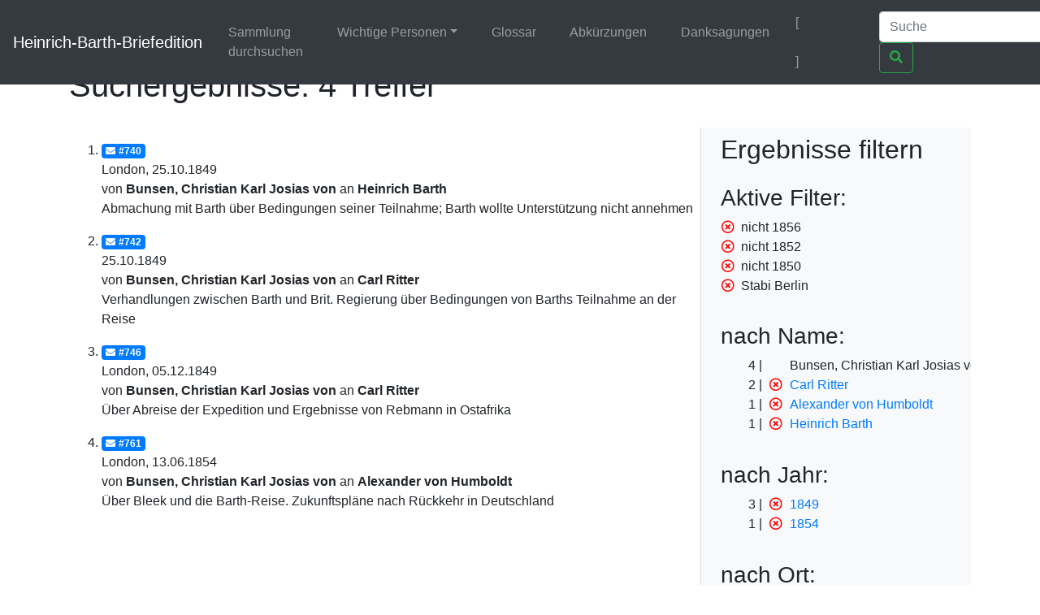

--- FILE ---
content_type: text/html;charset=UTF-8
request_url: https://heinrich-barth.ub.uni-due.de/servlets/solr/select?q=name%3A%22Bunsen%22&fq=-year%3A%221856%22&fq=-year%3A%221852%22&fq=-year%3A%221850%22&version=4.5&start=0&fq=facet_location%3A%22Stabi+Berlin%22
body_size: 2869
content:
<!DOCTYPE html SYSTEM "about:legacy-compat">
<html xmlns:i="http://www.mycore.org/i18n" lang="de">
<head>
<META http-equiv="Content-Type" content="text/html; charset=UTF-8">
<meta charset="utf-8">
<meta content="width=device-width, initial-scale=1, shrink-to-fit=no" name="viewport">
<link href="https://heinrich-barth.ub.uni-due.de/webjars/jquery-ui/1.12.1/jquery-ui.min.css" rel="stylesheet">
<link href="https://heinrich-barth.ub.uni-due.de/webjars/bootstrap/4.5.3/css/bootstrap.min.css" rel="stylesheet">
<link href="https://heinrich-barth.ub.uni-due.de/webjars/font-awesome/5.15.1/css/all.min.css" rel="stylesheet">
<link href="https://heinrich-barth.ub.uni-due.de/css/barth.css" rel="stylesheet">
<link href="https://heinrich-barth.ub.uni-due.de/favicon.ico" type="image/x-icon" rel="icon">
<title>Suchergebnisse: 4 Treffer</title>
</head>
<body>
<header>
<nav class="navbar navbar-expand-md navbar-dark fixed-top bg-dark">
<a href="https://heinrich-barth.ub.uni-due.de/" class="navbar-brand">Heinrich-Barth-Briefedition</a><button aria-label="Navigationsmen&uuml; ein/ausblenden" aria-expanded="false" aria-controls="navbarCollapse" data-target="#navbarCollapse" data-toggle="collapse" type="button" class="navbar-toggler"><span class="navbar-toggler-icon"></span></button>
<div id="navbarCollapse" class="collapse navbar-collapse">
<ul class="navbar-nav mr-auto">
<li class="nav-item">
<a href="https://heinrich-barth.ub.uni-due.de/search.xed" class="nav-link">Sammlung durchsuchen</a>
</li>
<li class="nav-item dropdown">
<a aria-expanded="false" aria-haspopup="true" data-toggle="dropdown" role="button" id="navbarDropdown" href="#" class="nav-link dropdown-toggle">Wichtige Personen</a>
<div aria-labelledby="navbarDropdown" class="dropdown-menu">
<a href="https://heinrich-barth.ub.uni-due.de/personen.xml#familie" class="dropdown-item">Familie</a><a href="https://heinrich-barth.ub.uni-due.de/personen.xml#foerderer" class="dropdown-item">Lehrer und F&ouml;rderer</a><a href="https://heinrich-barth.ub.uni-due.de/personen.xml#expedition" class="dropdown-item">Die Expedition</a><a href="https://heinrich-barth.ub.uni-due.de/personen.xml#afrikaner" class="dropdown-item">Afrikaner</a><a href="https://heinrich-barth.ub.uni-due.de/personen.xml#perthes" class="dropdown-item">Perthes-Verlag</a><a href="https://heinrich-barth.ub.uni-due.de/personen.xml#reisende" class="dropdown-item">Afrika-Reisende</a>
</div>
</li>
<li class="nav-item">
<a href="https://heinrich-barth.ub.uni-due.de/glossar.xml" class="nav-link">Glossar</a>
</li>
<li class="nav-item">
<a href="https://heinrich-barth.ub.uni-due.de/abbrev.xml" class="nav-link">Abk&uuml;rzungen</a>
</li>
<li class="nav-item">
<a href="https://heinrich-barth.ub.uni-due.de/dank.xml" class="nav-link">Danksagungen</a>
</li>
</ul>
<ul class="navbar-nav toggle-languages">
<li class="nav-item">
<span class="nav-link current-lang">[<i class="flag flag-de"></i>]</span>
</li>
<li class="nav-item">
<a title="Switch to English" class="nav-link" href="https://heinrich-barth.ub.uni-due.de/servlets/solr/select?q=name%3A%22Bunsen%22&amp;fq=-year%3A%221856%22&amp;fq=-year%3A%221852%22&amp;fq=-year%3A%221850%22&amp;version=4.5&amp;start=0&amp;fq=facet_location%3A%22Stabi+Berlin%22&amp;lang=en"><i class="flag flag-en"></i></a>
</li>
</ul>
<form action="https://heinrich-barth.ub.uni-due.de/servlets/solr/select" method="get" class="form-inline mt-2 mt-md-0">
<input aria-label="Suche" placeholder="Suche" type="text" name="q" class="form-control mr-sm-2"><button type="submit" class="btn btn-outline-success my-2 my-sm-0"><i class="fas fa-search"></i></button>
</form>
</div>
</nav>
</header>
<script src="https://heinrich-barth.ub.uni-due.de/webjars/jquery/3.5.1/jquery.min.js"></script><script src="https://heinrich-barth.ub.uni-due.de/webjars/jquery-ui/1.12.1/jquery-ui.min.js"></script><script src="https://heinrich-barth.ub.uni-due.de/webjars/bootstrap/4.5.3/js/bootstrap.min.js"></script><script src="https://heinrich-barth.ub.uni-due.de/webjars/font-awesome/5.15.1/js/fontawesome.min.js"></script>
<main class="container" role="main">
<h1>Suchergebnisse: 4 Treffer</h1>
<div id="wrapper" class="d-flex">
<div style="width:70%" id="page-content-wrapper">
<ol start="1" class="results">
<li class="mt-3 mb-3">
<a href="https://heinrich-barth.ub.uni-due.de/receive/barth_mods_00000740"><span class="badge badge-primary"><i class="fas fa-envelope mr-1"></i>#740</span></a>
<div>London, 25.10.1849</div>
<div>von <strong> Bunsen, Christian Karl Josias von</strong> an <strong>Heinrich Barth</strong>
</div>
<div>Abmachung mit Barth &uuml;ber Bedingungen seiner Teilnahme; Barth wollte Unterst&uuml;tzung nicht annehmen</div>
</li>
<li class="mt-3 mb-3">
<a href="https://heinrich-barth.ub.uni-due.de/receive/barth_mods_00000742"><span class="badge badge-primary"><i class="fas fa-envelope mr-1"></i>#742</span></a>
<div>25.10.1849</div>
<div>von <strong> Bunsen, Christian Karl Josias von</strong> an <strong>Carl Ritter</strong>
</div>
<div>Verhandlungen zwischen Barth und Brit. Regierung &uuml;ber Bedingungen von Barths Teilnahme an der Reise</div>
</li>
<li class="mt-3 mb-3">
<a href="https://heinrich-barth.ub.uni-due.de/receive/barth_mods_00000746"><span class="badge badge-primary"><i class="fas fa-envelope mr-1"></i>#746</span></a>
<div>London, 05.12.1849</div>
<div>von <strong> Bunsen, Christian Karl Josias von</strong> an <strong>Carl Ritter</strong>
</div>
<div>&Uuml;ber Abreise der Expedition und Ergebnisse von Rebmann in Ostafrika</div>
</li>
<li class="mt-3 mb-3">
<a href="https://heinrich-barth.ub.uni-due.de/receive/barth_mods_00000761"><span class="badge badge-primary"><i class="fas fa-envelope mr-1"></i>#761</span></a>
<div>London, 13.06.1854</div>
<div>von <strong> Bunsen, Christian Karl Josias von</strong> an <strong>Alexander von Humboldt</strong>
</div>
<div>&Uuml;ber Bleek und die Barth-Reise. Zukunftspl&auml;ne nach R&uuml;ckkehr in Deutschland</div>
</li>
</ol>
</div>
<div id="sidebar-wrapper" style="width:30%" class="bg-light border-left float-right pl-4 pr-4">
<h2 xmlns:str="xalan://java.lang.String" class="mt-2 mb-4">Ergebnisse filtern</h2>
<div>
<h3>Aktive Filter:</h3>
<ul class="facet">
<li class="text-nowrap">
<a href="select?q=name%3A%22Bunsen%22&amp;fq=-year%3A%221852%22&amp;fq=-year%3A%221850%22&amp;fq=facet_location%3A%22Stabi+Berlin%22&amp;version=4.5&amp;start=0" class="facet-exclude"><span aria-hidden="true" class="far fa-times-circle"></span></a><span class="scroll-on-hover">nicht 1856</span>
</li>
<li class="text-nowrap">
<a href="select?q=name%3A%22Bunsen%22&amp;fq=-year%3A%221856%22&amp;fq=-year%3A%221850%22&amp;fq=facet_location%3A%22Stabi+Berlin%22&amp;version=4.5&amp;start=0" class="facet-exclude"><span aria-hidden="true" class="far fa-times-circle"></span></a><span class="scroll-on-hover">nicht 1852</span>
</li>
<li class="text-nowrap">
<a href="select?q=name%3A%22Bunsen%22&amp;fq=-year%3A%221856%22&amp;fq=-year%3A%221852%22&amp;fq=facet_location%3A%22Stabi+Berlin%22&amp;version=4.5&amp;start=0" class="facet-exclude"><span aria-hidden="true" class="far fa-times-circle"></span></a><span class="scroll-on-hover">nicht 1850</span>
</li>
<li class="text-nowrap">
<a href="select?q=name%3A%22Bunsen%22&amp;fq=-year%3A%221856%22&amp;fq=-year%3A%221852%22&amp;fq=-year%3A%221850%22&amp;version=4.5&amp;start=0" class="facet-exclude"><span aria-hidden="true" class="far fa-times-circle"></span></a><span class="scroll-on-hover">Stabi Berlin</span>
</li>
</ul>
</div>
<div class="facet">
<h3>nach Name:
    </h3>
<ul class="facet" id="N10058">
<li class="text-nowrap">
<span class="facet-count">4</span><span aria-hidden="true" class="facet-exclude"></span><span class="scroll-on-hover">Bunsen, Christian Karl Josias von</span>
</li>
<li class="text-nowrap">
<span class="facet-count">2</span><a href="select?q=name%3A%22Bunsen%22&amp;fq=-year%3A%221856%22&amp;fq=-year%3A%221852%22&amp;fq=-year%3A%221850%22&amp;fq=facet_location%3A%22Stabi+Berlin%22&amp;version=4.5&amp;start=0&amp;fq=-facet_name%3A%22Carl+Ritter%22" class="facet-exclude"><span aria-hidden="true" class="far fa-times-circle"></span></a><a href="select?q=name%3A%22Bunsen%22&amp;fq=-year%3A%221856%22&amp;fq=-year%3A%221852%22&amp;fq=-year%3A%221850%22&amp;fq=facet_location%3A%22Stabi+Berlin%22&amp;version=4.5&amp;start=0&amp;fq=facet_name%3A%22Carl+Ritter%22"><span class="scroll-on-hover">Carl Ritter</span></a>
</li>
<li class="text-nowrap">
<span class="facet-count">1</span><a href="select?q=name%3A%22Bunsen%22&amp;fq=-year%3A%221856%22&amp;fq=-year%3A%221852%22&amp;fq=-year%3A%221850%22&amp;fq=facet_location%3A%22Stabi+Berlin%22&amp;version=4.5&amp;start=0&amp;fq=-facet_name%3A%22Alexander+von+Humboldt%22" class="facet-exclude"><span aria-hidden="true" class="far fa-times-circle"></span></a><a href="select?q=name%3A%22Bunsen%22&amp;fq=-year%3A%221856%22&amp;fq=-year%3A%221852%22&amp;fq=-year%3A%221850%22&amp;fq=facet_location%3A%22Stabi+Berlin%22&amp;version=4.5&amp;start=0&amp;fq=facet_name%3A%22Alexander+von+Humboldt%22"><span class="scroll-on-hover">Alexander von Humboldt</span></a>
</li>
<li class="text-nowrap">
<span class="facet-count">1</span><a href="select?q=name%3A%22Bunsen%22&amp;fq=-year%3A%221856%22&amp;fq=-year%3A%221852%22&amp;fq=-year%3A%221850%22&amp;fq=facet_location%3A%22Stabi+Berlin%22&amp;version=4.5&amp;start=0&amp;fq=-facet_name%3A%22Heinrich+Barth%22" class="facet-exclude"><span aria-hidden="true" class="far fa-times-circle"></span></a><a href="select?q=name%3A%22Bunsen%22&amp;fq=-year%3A%221856%22&amp;fq=-year%3A%221852%22&amp;fq=-year%3A%221850%22&amp;fq=facet_location%3A%22Stabi+Berlin%22&amp;version=4.5&amp;start=0&amp;fq=facet_name%3A%22Heinrich+Barth%22"><span class="scroll-on-hover">Heinrich Barth</span></a>
</li>
</ul>
</div>
<div class="facet">
<h3>nach Jahr:
    </h3>
<ul class="facet" id="N1006C">
<li class="text-nowrap">
<span class="facet-count">3</span><a href="select?q=name%3A%22Bunsen%22&amp;fq=-year%3A%221856%22&amp;fq=-year%3A%221852%22&amp;fq=-year%3A%221850%22&amp;fq=facet_location%3A%22Stabi+Berlin%22&amp;version=4.5&amp;start=0&amp;fq=-year%3A%221849%22" class="facet-exclude"><span aria-hidden="true" class="far fa-times-circle"></span></a><a href="select?q=name%3A%22Bunsen%22&amp;fq=-year%3A%221856%22&amp;fq=-year%3A%221852%22&amp;fq=-year%3A%221850%22&amp;fq=facet_location%3A%22Stabi+Berlin%22&amp;version=4.5&amp;start=0&amp;fq=year%3A%221849%22"><span class="scroll-on-hover">1849</span></a>
</li>
<li class="text-nowrap">
<span class="facet-count">1</span><a href="select?q=name%3A%22Bunsen%22&amp;fq=-year%3A%221856%22&amp;fq=-year%3A%221852%22&amp;fq=-year%3A%221850%22&amp;fq=facet_location%3A%22Stabi+Berlin%22&amp;version=4.5&amp;start=0&amp;fq=-year%3A%221854%22" class="facet-exclude"><span aria-hidden="true" class="far fa-times-circle"></span></a><a href="select?q=name%3A%22Bunsen%22&amp;fq=-year%3A%221856%22&amp;fq=-year%3A%221852%22&amp;fq=-year%3A%221850%22&amp;fq=facet_location%3A%22Stabi+Berlin%22&amp;version=4.5&amp;start=0&amp;fq=year%3A%221854%22"><span class="scroll-on-hover">1854</span></a>
</li>
</ul>
</div>
<div class="facet">
<h3>nach Ort:
    </h3>
<ul class="facet" id="N10078">
<li class="text-nowrap">
<span class="facet-count">3</span><a href="select?q=name%3A%22Bunsen%22&amp;fq=-year%3A%221856%22&amp;fq=-year%3A%221852%22&amp;fq=-year%3A%221850%22&amp;fq=facet_location%3A%22Stabi+Berlin%22&amp;version=4.5&amp;start=0&amp;fq=-facet_place%3A%22London%22" class="facet-exclude"><span aria-hidden="true" class="far fa-times-circle"></span></a><a href="select?q=name%3A%22Bunsen%22&amp;fq=-year%3A%221856%22&amp;fq=-year%3A%221852%22&amp;fq=-year%3A%221850%22&amp;fq=facet_location%3A%22Stabi+Berlin%22&amp;version=4.5&amp;start=0&amp;fq=facet_place%3A%22London%22"><span class="scroll-on-hover">London</span></a>
</li>
</ul>
</div>
<div class="facet">
<h3>nach Quelle:
    </h3>
<ul class="facet" id="N10080">
<li class="text-nowrap">
<span class="facet-count">4</span><span aria-hidden="true" class="facet-exclude"></span><span class="scroll-on-hover">Stabi Berlin</span>
</li>
</ul>
</div>
</div>
</div>
</main>
<footer class="footer">
<nav class="navbar navbar-dark navbar-expand-md bg-dark">
<a href="https://www.mycore.de/" class="navbar-brand"><img alt="Powered by MyCoRe" title="MyCoRe 2021.06.2-SNAPSHOT 2021.06.x:v2021.06.1-66-gde42cf5" src="https://heinrich-barth.ub.uni-due.de/img/mycore_logo_small_invert.png"></a>
<ul class="navbar-nav justify-content-end w-100">
<li class="nav-item">
<a href="#" class="nav-link">Impressum</a>
</li>
<li class="nav-item">
<a href="#" class="nav-link">Datenschutz</a>
</li>
<li class="nav-item">
<a href="#" class="nav-link">Barrierefreiheit</a>
</li>
</ul>
</nav>
</footer>
</body>
</html>


--- FILE ---
content_type: text/css
request_url: https://heinrich-barth.ub.uni-due.de/css/barth.css
body_size: 3992
content:
html {
	position: relative;
	min-height: 100%;
}

body {
	/* Margin bottom by footer height */
	margin-bottom: 60px;
	padding-bottom: 30px;
}

h1 {
	margin-top: 1ex;
	margin-bottom: 1.3ex;
}

.footer {
	position: absolute;
	bottom: 0;
	width: 100%;
}

body>.container {
	padding: 60px 15px 0;
}

.footer>.container {
	padding-right: 15px;
	padding-left: 15px;
}

.dropdown-menu {
	border: 3px solid grey;
}

a.dropdown-item:hover {
	background-image: none;
	background-color: gray;
	color: white;
}

#wrapper {
	overflow-x: hidden;
}

#sidebar-wrapper {
	min-height: 100vh;
	margin-right: -15rem;
	-webkit-transition: margin .25s ease-out;
	-moz-transition: margin .25s ease-out;
	-o-transition: margin .25s ease-out;
	transition: margin .25s ease-out;
}

#sidebar-wrapper .sidebar-heading {
	padding: 0.875rem 1.25rem;
	font-size: 1.2rem;
}

#sidebar-wrapper .list-group {
	width: 15rem;
}

#page-content-wrapper {
	min-width: 100vw;
}

#wrapper.toggled #sidebar-wrapper {
	margin-right: 0;
}

@media ( min-width : 768px) {
	#sidebar-wrapper {
		margin-right: 0;
	}
	#page-content-wrapper {
		min-width: 0;
		width: 100%;
	}
	#wrapper.toggled #sidebar-wrapper {
		margin-right: -15rem;
	}
}

li.nav-item {
	margin-left: 1ex;
	margin-right: 2ex;
}

.name {
	margin-left: 1ex;
	margin-right: 1ex;
}

.topic {
	margin-right: 1ex;
}

/* Facets in result list */
div.facet {
	margin-top: 4ex;
	margin-bottom: 2ex;
}

ul.facet {
	list-style: none;
	padding: 0;
	margin: 0;
}

.facet-count {
	width: 6ex;
	display: inline-block;
	vertical-align: top;
	text-align: right;
	margin-right: 1ex;
}

.facet-count:after {
	content: " |";
}

.facet-exclude {
	color: red;
	width: 2ex;
	display: inline-block;
	vertical-align: top;
	text-align: right;
	margin-right: 1ex;
}

.viewer {
	width: 90%;
	padding-bottom: 50%;
	position: relative;
}

ul.toggle-languages {
	margin-right: 1em;
}

ul.toggle-languages li {
	margin: 0;
}

.current-lang {
	color: white;
}

i.flag {
	margin-left: 5px;
	margin-right: 5px;
	position: relative;
	display: inline-block;
	width: 1.33333333em;
	line-height: 1em;
	height: 1em;
	background-size: contain;
	background-position: 50%;
	background-repeat: no-repeat;
	vertical-align: middle;
}

i.flag-de {
	background-image:
		url("[data-uri]");
}

i.flag-en {
	background-image:
		url("[data-uri]");
}

i.flag-current {
	margin-left: 5px;
	margin-right: 5px;
}